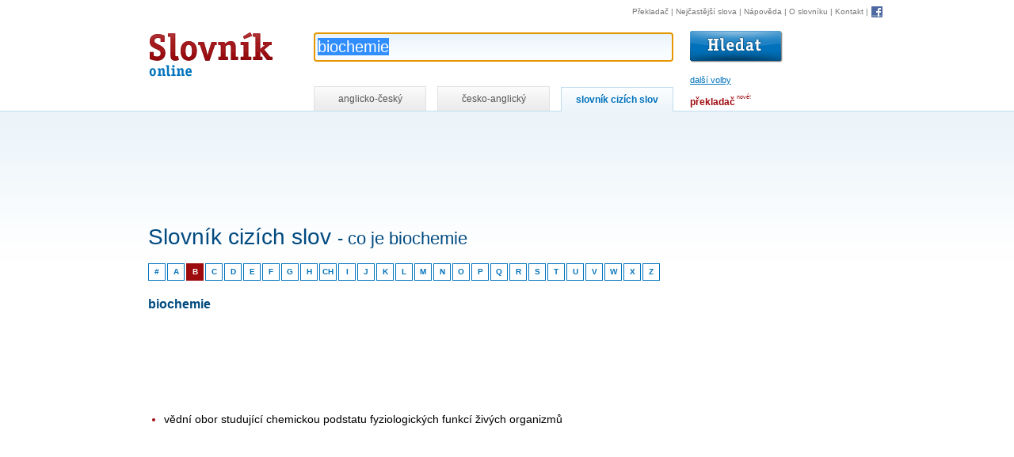

--- FILE ---
content_type: text/html; charset=utf-8
request_url: https://www.online-slovnik.cz/slovnik-cizich-slov/biochemie
body_size: 3115
content:
<!DOCTYPE html>

<html lang="cs">
	<head>
		<meta charset="utf-8">
		<title>Biochemie - Slovník cizích slov | Online-Slovník.cz</title>

		<link rel="shortcut icon" href="/static/favicon.ico" />
		<link rel="image_src" href="/static/img/logo.gif" />

		<link rel="stylesheet" href="/static/CACHE/css/f78052c2f057.css" type="text/css" />

		<script type="text/javascript" src="/static/CACHE/js/cdc1ae93bdd7.js"></script>

		<link rel="search" type="application/opensearchdescription+xml" href="/static/open-search/english-czech.xml" title="Anglicko-český slovník" />
		<link rel="search" type="application/opensearchdescription+xml" href="/static/open-search/czech-english.xml" title="Česko-anglický slovník" />
		<link rel="search" type="application/opensearchdescription+xml" href="/static/open-search/slovnik-cizich-slov.xml" title="Slovník cizích slov" />
		<link rel="search" type="application/opensearchdescription+xml" href="/static/open-search/translate-to-czech.xml" title="Překlad z libovolného jazyka do češtiny pomocí překladače" />

		<meta name="description" content="Definice slova „biochemie“ ve slovníku cizích slov na Online-Slovník.cz" />
		<meta name="keywords" content="slovník, překladač, online slovník, slovník.cz, slovník cizích slov, anglicko-český, česko-anglický" />

	</head>

	<body class="module-loanwords action-loanwords-detail">





        


<div id="controls">

<!-- HEAD -->
<div id="head">

    <h1>
        <a href="/" title="Online slovník - návrat na úvodní stránku" accesskey="1">
            Slovník online
            
        <span></span></a>
    </h1>

    <!-- SEARCH -->
    <div id="search">

        <form id="search-form"
              action="/slovnik-cizich-slov/hledat">

            <p class="input">

                <input id="word"
                       name="word"
                       autocomplete="off"
                       value="biochemie"
                       title="Hledání ve slovníku cizích slov"
                       class="inputsearch inputtext"
                       size="50"
                       accesskey="4" />

                
                        <input class="translate-button"
                               type="image"
                               src="/static/img/hledat.gif"
                               alt="Vyhledat"
                               title="Vyhledat ve slovníku cizích slov" />
                
                <span id="toggle-prefs">další volby</span>
                

                <img id="loader-autocomplete" style="display:none" alt="" src="/static/img/loading-autocomplete.gif" />

            </p>

            <div id="completion" style="display:none"></div>

            <hr />

            <h2 class="no-screen">Nastavení slovníku</h2>
            <div></div>

            <!-- PREFS -->
            <div id="prefs">
                <div class="prefs-block">
                    <p>
                        <strong>Hledat cizí slova</strong>
                    </p>
                    <p>
                        <input id="match-type-start"
                               name="match-type"
                               value="start"
                               type="radio"
                               checked="checked" />
                        <label for="match-type-start">začínající na hledanou frázi</label>
                    </p>
                    
                    <p>
                        <input id="match-type-equal"
                               name="match-type"
                               value="equal"
                               type="radio"
                                />
                        <label for="match-type-equal">přesnou frázi</label>
                    </p>
                </div>

                <div class="prefs-block">
                    <p id="more-prefs">
                        <strong>Ostatní</strong>
                    </p>
                    <p id="ignore-diacritic-wrap">
                        
                                <input id="def"
                                       name="def"
                                       value="1"
                                       type="checkbox"
                                        />

                                <label for="def">hledat i ve významu</label>
                        
                    </p>
                </div>

                <div>
                    <span id="bubble"></span>
                </div>

                <div class="cleaner"></div>

            </div>
            <!-- PREFS -->

        </form>
        <div class="cleaner"></div>
    </div>
    <!-- /SEARCH -->
    <div class="cleaner"></div>
</div>
<!-- /HEAD -->



<hr />

<!-- NAV -->
<p id="nav">
    <a href="https://www.ceskyprekladac.cz/">Překladač</a>
    | <a href="/nejcastejsi-slova" title="1000 nejčastějších anglických slov">Nejčastější slova</a>
    | <a href="/napoveda" title="Nápověda ke hledání ve slovníku" accesskey="6">Nápověda</a>
    | <a href="/slovnik" title="Informace o slovníku">O slovníku</a>
    | <a href="/kontakt" title="Kontakt" accesskey="9">Kontakt</a>
    | <a href="/facebook"
         rel="nofollow"
         class="fb"><img src="/static/img/facebook.gif"
                         alt="Facebook"
                         title="Staňte se fanouškem Online-Slovník.cz na Facebooku!"
                         width="16"
                         heigh="16" /></a>

</p>
<!-- /NAV -->

<hr />

<!-- TABS -->
<div id="tabs-wrap">
    <p id="tabs">

        <a href="/?match-type=start&amp;page=0&amp;translate-type=en-cz&amp;word=biochemie"
           title="Anglicko-český slovník online"
           class="tab "
                >anglicko-český</a>

        <a
           
                href="/?match-type=start&amp;page=0&amp;translate-type=cz-en&amp;word=biochemie"
           
           title="Česko-anglický slovník online"
           class="tab ">česko-anglický</a>

        <a
            
                href="/slovnik-cizich-slov"
            
           title="Slovník cizích slov"
           class="tab active">slovník cizích slov</a>


        <span id="translator-link">
            <a title="Překladač vět, frází a delších textů" href="https://www.ceskyprekladac.cz/">překladač</a>
            <span class="new">nové!</span>
        </span>

    </p>
</div>
<!-- /TABS -->


<div class="cleaner"></div>
</div>



		<!-- CONTENT-WRAP -->
		<div id="content-wrap">

			<!-- CONTENT-WRAP2 -->
			<div id="content-wrap2">

                <div class="sense-top-wrap">
                    <div id="sense-top">
                        
    <script async src="//pagead2.googlesyndication.com/pagead/js/adsbygoogle.js"></script>
    <ins class="adsbygoogle"
         style="display:inline-block;width:728px;height:15px"
         data-ad-client="ca-pub-3462810474355198"
         data-ad-slot="4397490777"></ins>
    <script>(adsbygoogle = window.adsbygoogle || []).push({});</script>


                    </div>
                </div>

				<div id="sense">
                    
    <script async  src="//pagead2.googlesyndication.com/pagead/js/adsbygoogle.js"></script>
    <ins class="adsbygoogle"
         style="display:inline-block;width:160px;height:600px"
         data-ad-client="ca-pub-3462810474355198"
         data-ad-slot="7995062858"></ins>
    <script>(adsbygoogle = window.adsbygoogle || []).push({});</script>


                </div>


				<!-- CONTENT -->
				<div id="content">
					
						

    
    <script async src="//pagead2.googlesyndication.com/pagead/js/adsbygoogle.js"></script>
    <ins class="adsbygoogle"
         style="display:inline-block;width:728px;height:90px"
         data-ad-client="ca-pub-3462810474355198"
         data-ad-slot="5211224521"></ins>
    <script>(adsbygoogle = window.adsbygoogle || []).push({});</script>




    <h1>
        Slovník cizích slov
        <span class="question">- co je biochemie</span>
    </h1>


    <p id="chars">

    <a href="/slovnik-cizich-slov/pismeno/-"
       title="Cizí slova začínající na číslice">#</a>

    

        <a href="/slovnik-cizich-slov/pismeno/A"
           title="Cizí slova začínající na A"
           >A</a>

        

    

        <a href="/slovnik-cizich-slov/pismeno/B"
           title="Cizí slova začínající na B"
           class="active">B</a>

        

    

        <a href="/slovnik-cizich-slov/pismeno/C"
           title="Cizí slova začínající na C"
           >C</a>

        

    

        <a href="/slovnik-cizich-slov/pismeno/D"
           title="Cizí slova začínající na D"
           >D</a>

        

    

        <a href="/slovnik-cizich-slov/pismeno/E"
           title="Cizí slova začínající na E"
           >E</a>

        

    

        <a href="/slovnik-cizich-slov/pismeno/F"
           title="Cizí slova začínající na F"
           >F</a>

        

    

        <a href="/slovnik-cizich-slov/pismeno/G"
           title="Cizí slova začínající na G"
           >G</a>

        

    

        <a href="/slovnik-cizich-slov/pismeno/H"
           title="Cizí slova začínající na H"
           >H</a>

        
            <a href="/slovnik-cizich-slov/pismeno/CH"
               title="Cizí slova začínající na CH"
               >CH</a>
        

    

        <a href="/slovnik-cizich-slov/pismeno/I"
           title="Cizí slova začínající na I"
           >I</a>

        

    

        <a href="/slovnik-cizich-slov/pismeno/J"
           title="Cizí slova začínající na J"
           >J</a>

        

    

        <a href="/slovnik-cizich-slov/pismeno/K"
           title="Cizí slova začínající na K"
           >K</a>

        

    

        <a href="/slovnik-cizich-slov/pismeno/L"
           title="Cizí slova začínající na L"
           >L</a>

        

    

        <a href="/slovnik-cizich-slov/pismeno/M"
           title="Cizí slova začínající na M"
           >M</a>

        

    

        <a href="/slovnik-cizich-slov/pismeno/N"
           title="Cizí slova začínající na N"
           >N</a>

        

    

        <a href="/slovnik-cizich-slov/pismeno/O"
           title="Cizí slova začínající na O"
           >O</a>

        

    

        <a href="/slovnik-cizich-slov/pismeno/P"
           title="Cizí slova začínající na P"
           >P</a>

        

    

        <a href="/slovnik-cizich-slov/pismeno/Q"
           title="Cizí slova začínající na Q"
           >Q</a>

        

    

        <a href="/slovnik-cizich-slov/pismeno/R"
           title="Cizí slova začínající na R"
           >R</a>

        

    

        <a href="/slovnik-cizich-slov/pismeno/S"
           title="Cizí slova začínající na S"
           >S</a>

        

    

        <a href="/slovnik-cizich-slov/pismeno/T"
           title="Cizí slova začínající na T"
           >T</a>

        

    

        <a href="/slovnik-cizich-slov/pismeno/U"
           title="Cizí slova začínající na U"
           >U</a>

        

    

        <a href="/slovnik-cizich-slov/pismeno/V"
           title="Cizí slova začínající na V"
           >V</a>

        

    

        <a href="/slovnik-cizich-slov/pismeno/W"
           title="Cizí slova začínající na W"
           >W</a>

        

    

        <a href="/slovnik-cizich-slov/pismeno/X"
           title="Cizí slova začínající na X"
           >X</a>

        

    

        <a href="/slovnik-cizich-slov/pismeno/Z"
           title="Cizí slova začínající na Z"
           >Z</a>

        

    
</p>


    <div class="cleaner-left"></div>


    <h2>biochemie</h2>

    
    <script async src="//pagead2.googlesyndication.com/pagead/js/adsbygoogle.js"></script>
    <ins class="adsbygoogle"
         style="display:inline-block;width:728px;height:90px"
         data-ad-client="ca-pub-3462810474355198"
         data-ad-slot="5211224521"></ins>
    <script>(adsbygoogle = window.adsbygoogle || []).push({});</script>



    <ul>
        
            <li>
                <span>vědní obor studující chemickou podstatu fyziologických funkcí živých organizmů</span>
            </li>
        
    </ul>


    <div class="pager">
        <p id="count-info">celkem <strong>21796 cizích slov</strong></p>

        <p class="links" id="links">

            
                <a href="/slovnik-cizich-slov/biohelmint"
                   class="prev">« biohelmint</a>
            

            
                <a href="/slovnik-cizich-slov/bioklimatologie"
                   class="next">bioklimatologie »</a>
            

        </p>

        <div class="cleaner"></div>
    </div>


					
					<div class="cleaner"></div>
				</div>
				<!-- /CONTENT -->


				<div class="cleaner"></div>

			</div>
			<!-- /CONTENT-WRAP2 -->


		</div>
		<!-- /CONTENT-WRAP -->

        
            <script>
                (function(i,s,o,g,r,a,m){i['GoogleAnalyticsObject']=r;i[r]=i[r]||function(){
                (i[r].q=i[r].q||[]).push(arguments)},i[r].l=1*new Date();a=s.createElement(o),
                m=s.getElementsByTagName(o)[0];a.async=1;a.src=g;m.parentNode.insertBefore(a,m)
                })(window,document,'script','//www.google-analytics.com/analytics.js','ga');

                ga('create', 'UA-87599-9', 'auto');
                ga('send', 'pageview');

                Stats.init();
            </script>
        

	<script defer src="https://static.cloudflareinsights.com/beacon.min.js/vcd15cbe7772f49c399c6a5babf22c1241717689176015" integrity="sha512-ZpsOmlRQV6y907TI0dKBHq9Md29nnaEIPlkf84rnaERnq6zvWvPUqr2ft8M1aS28oN72PdrCzSjY4U6VaAw1EQ==" data-cf-beacon='{"version":"2024.11.0","token":"6d457297a0934094ac19e0229d96ce8b","r":1,"server_timing":{"name":{"cfCacheStatus":true,"cfEdge":true,"cfExtPri":true,"cfL4":true,"cfOrigin":true,"cfSpeedBrain":true},"location_startswith":null}}' crossorigin="anonymous"></script>
</body>
</html>


--- FILE ---
content_type: text/html; charset=utf-8
request_url: https://www.google.com/recaptcha/api2/aframe
body_size: 267
content:
<!DOCTYPE HTML><html><head><meta http-equiv="content-type" content="text/html; charset=UTF-8"></head><body><script nonce="_kEQsDm7uhHmYRcVYddnXA">/** Anti-fraud and anti-abuse applications only. See google.com/recaptcha */ try{var clients={'sodar':'https://pagead2.googlesyndication.com/pagead/sodar?'};window.addEventListener("message",function(a){try{if(a.source===window.parent){var b=JSON.parse(a.data);var c=clients[b['id']];if(c){var d=document.createElement('img');d.src=c+b['params']+'&rc='+(localStorage.getItem("rc::a")?sessionStorage.getItem("rc::b"):"");window.document.body.appendChild(d);sessionStorage.setItem("rc::e",parseInt(sessionStorage.getItem("rc::e")||0)+1);localStorage.setItem("rc::h",'1767833551442');}}}catch(b){}});window.parent.postMessage("_grecaptcha_ready", "*");}catch(b){}</script></body></html>